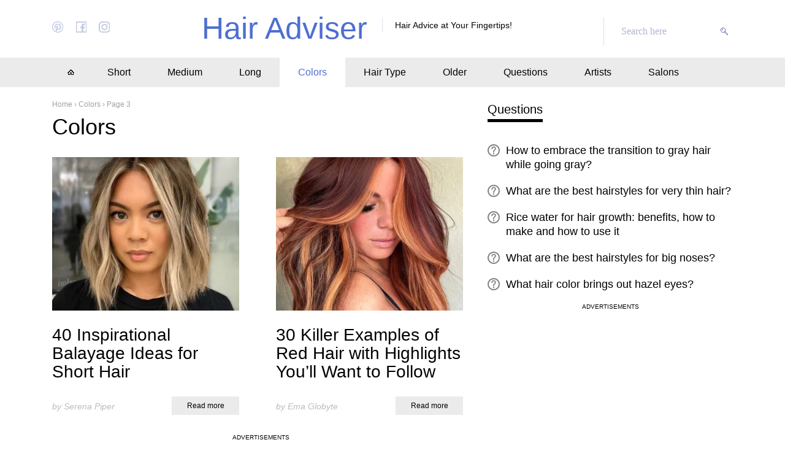

--- FILE ---
content_type: text/html; charset=utf-8
request_url: https://www.hadviser.com/category/hair-color/page/3/
body_size: 6644
content:
<!DOCTYPE html>
<!--[if IE 7 ]><html class="ie7"> <![endif]-->
<!--[if IE 8 ]><html class="ie8"> <![endif]-->
<!--[if IE 9 ]><html class="ie9"> <![endif]-->
<!--[if (gt IE 9)|!(IE)]><!-->
<html> <!--<![endif]-->
<head>
<meta charset="utf-8" />
<meta name="viewport" content="width=device-width">
<title>Hair Colors - Page 3 of 5 - Hair Adviser</title>
<meta name="description" content="Check out brand new hair color ideas for all base shades. From blonde, brown, red and rainbow colorings to trendy highlights, you have plenty of choices!"/>
<meta name="robots" content="noindex,follow"/>
<meta property="og:locale" content="en_US" />
<meta property="og:type" content="object" />
<meta property="og:title" content="Hair Colors - Page 3 of 5 - Hair Adviser" />
	<meta name="robots" content="max-image-preview:large, max-snippet:-1, max-video-preview:-1">
	<link href="https://www.hadviser.com/wp-content/cache/flying-press/www.hadviser.com/aa76385a415c.google-font.css" rel="stylesheet">
	<link rel='stylesheet' id='main-css'  href='https://www.hadviser.com/wp-content/build/scss_library/5250ce26c6ff06e750a7d8860887a66115b2e1e6.css?ver=1.2' type='text/css' media='all' />
<link rel='stylesheet' id='metaboxes-css'  href='https://www.hadviser.com/wp-content/build/scss_library/2d8566faa618c67067a58e351e34d2ff60b3df14.css?ver=1.2' type='text/css' media='all' />
<link rel='stylesheet' id='templates_style-css'  href='https://www.hadviser.com/wp-content/build/scss_library/c052849f3402929187cd29b3cedfd65cab6db618.css?ver=1.2' type='text/css' media='all' />
<script type='text/javascript' src='https://www.hadviser.com/wp-content/themes/hairadviser/js/jquery.min.js?ver=72658675367c478120c69cdbb3113fea'></script>
<style>.pseudo-clearfy-link { color: #008acf; cursor: pointer;}.pseudo-clearfy-link:hover { text-decoration: none;}</style>
<link rel='dns-prefetch' href='//c0.wp.com'/>
<link rel='dns-prefetch' href='//i0.wp.com'/>
<link rel='dns-prefetch' href='//i1.wp.com'/>
<link rel='dns-prefetch' href='//i2.wp.com'/>
<style>.adaptive-menu>ul>li a {padding: 15px 30px!important;}.top-style-head {padding: 20px 0!important;}main.content-vnpage {padding-top: 20px!important;}.brs {margin-bottom: 10px!important;}@media screen and (max-width: 1120px){.social-headers{display: none!important;}}@media screen and (max-width: 800px){.search-form{display: none!important;}}@media screen and (max-width: 570px){.social-headers{display: none!important;}.top-style-head{padding: 10px 0!important;}.slogan-site_head{display: inline-block!important;}}#custom_html-6{margin-bottom: 0px;}</style>
<style type="text/css">@media (min-width: 1120px) {.category-default #custom_html-4 .textwidget {position: -webkit-sticky; position: sticky; top: 0;} .category-default #custom_html-4 {height: 4000px;} .widget-box {margin-bottom: 20px!important;}}</style>
		<link rel="preconnect" href="https://a.pub.network/" crossorigin />
		<link rel="preconnect" href="https://b.pub.network/" crossorigin />
		<link rel="preconnect" href="https://c.pub.network/" crossorigin />
		<link rel="preconnect" href="https://d.pub.network/" crossorigin />
		<link rel="preconnect" href="https://c.amazon-adsystem.com" crossorigin />
		<link rel="preconnect" href="https://s.amazon-adsystem.com" crossorigin />
		<link rel="preconnect" href="https://secure.quantserve.com/" crossorigin />
		<link rel="preconnect" href="https://rules.quantcount.com/" crossorigin />
		<link rel="preconnect" href="https://pixel.quantserve.com/" crossorigin />
		<link rel="preconnect" href="https://cmp.quantcast.com/" crossorigin />
		<link rel="preconnect" href="https://btloader.com/" crossorigin />
		<link rel="preconnect" href="https://api.btloader.com/" crossorigin />
		<link rel="preconnect" href="https://confiant-integrations.global.ssl.fastly.net" crossorigin />
		<link rel="stylesheet" href="https://www.hadviser.com/wp-content/themes/hairadviser/cls.css">
		<script data-cfasync="false" type="text/javascript">
			var freestar = freestar || {};
			freestar.queue = freestar.queue || [];
			freestar.config = freestar.config || {};
			freestar.config.enabled_slots = [];
			freestar.initCallback = function() {
				(freestar.config.enabled_slots.length === 0) ? freestar.initCallbackCalled = false: freestar.newAdSlots(freestar.config.enabled_slots)
			}
		</script>
		<script src="https://a.pub.network/hadviser-com/pubfig.min.js" data-cfasync="false" async></script>
	<script type="text/javascript">
  var _paq = window._paq = window._paq || [];
  _paq.push(['trackPageView']);
  _paq.push(['enableLinkTracking']);
  (function() {
    var matomoUrl="//stats.hadviser.com/";
    var cdnUrl="//www.hadviser.com/";
    _paq.push(['setTrackerUrl', matomoUrl+'matomo.php']);
    _paq.push(['setSiteId', '1']);
    var d=document, g=d.createElement('script'), s=d.getElementsByTagName('script')[0];
    g.type='text/javascript'; g.async=true; g.src=cdnUrl+'matomo.js'; s.parentNode.insertBefore(g,s);
  })();
</script>
<!-- Google Tag Manager -->
<script>(function(w,d,s,l,i){w[l]=w[l]||[];w[l].push({'gtm.start':
new Date().getTime(),event:'gtm.js'});var f=d.getElementsByTagName(s)[0],
j=d.createElement(s),dl=l!='dataLayer'?'&l='+l:'';j.async=true;j.src=
'https://www.googletagmanager.com/gtm.js?id='+i+dl;f.parentNode.insertBefore(j,f);
})(window,document,'script','dataLayer','GTM-TDH7B7MV');</script>
<!-- End Google Tag Manager -->
<link rel="shortcut icon" type="image/ico" href="https://www.hadviser.com/wp-content/themes/hairadviser/i/favicon.ico">
<link rel="stylesheet" href="https://www.hadviser.com/wp-content/themes/hairadviser/style.css?1768742833" />
</head> 
<body  class="vn-page category-default" "> 
<!-- Google Tag Manager (noscript) -->
<noscript><iframe src="https://www.googletagmanager.com/ns.html?id=GTM-TDH7B7MV"
height="0" width="0" style="display:none;visibility:hidden"></iframe></noscript>
<!-- End Google Tag Manager (noscript) -->
<div align="center" data-freestar-ad="__320x50" id="hadvisecom_pushdown-pushdown-cls"></div>
<header class="head-site">
	<div class="top-style-head">
		<div class="wrap">
			<div class="social-headers">
				<a href="https://www.pinterest.com/hadviser_com/" class="print_link" target="_blank"></a>				<a href="https://www.facebook.com/hairadviser/" class="fb_link" target="_blank"></a>				<a href="https://www.instagram.com/gethairadvice/" class="insta_link" target="_blank"></a>			</div>
			<div class="logo-info">
				<a href="/" class="logo_link">Hair Adviser</a>			</div>
			<div class="slogan-site_head">Hair Advice at Your Fingertips!</div>
						<div class="search-form">
				<form method="get" id="searchform" action="https://www.hadviser.com/">
					<div class="search-input">
						<input type="text" class="text" name="s" id="s" placeholder="Search here"/>
					</div>
					<input type="submit" id="searchsubmit" class="in-submit" value="">
				</form>
			</div>		</div>
	</div>
	<nav class="menu-top">
		<div class="wrap adaptive-menu">
			<ul id="menu-top-menu" class=""><li id="menu-item-52" class="home menu-item menu-item-type-custom menu-item-object-custom menu-item-home menu-item-52"><a href="https://www.hadviser.com/">Home</a></li>
<li id="menu-item-635" class="menu-item menu-item-type-taxonomy menu-item-object-category menu-item-635"><a href="https://www.hadviser.com/category/short-hairstyles/">Short</a></li>
<li id="menu-item-636" class="menu-item menu-item-type-taxonomy menu-item-object-category menu-item-636"><a href="https://www.hadviser.com/category/medium-length-hairstyles/">Medium</a></li>
<li id="menu-item-637" class="menu-item menu-item-type-taxonomy menu-item-object-category menu-item-637"><a href="https://www.hadviser.com/category/long-hairstyles/">Long</a></li>
<li id="menu-item-212" class="menu-item menu-item-type-taxonomy menu-item-object-category current-menu-item menu-item-212"><a href="https://www.hadviser.com/category/hair-color/">Colors</a></li>
<li id="menu-item-211" class="menu-item menu-item-type-taxonomy menu-item-object-category menu-item-211"><a href="https://www.hadviser.com/category/hair-types/">Hair Type</a></li>
<li id="menu-item-475" class="menu-item menu-item-type-taxonomy menu-item-object-category menu-item-475"><a href="https://www.hadviser.com/category/hairstyles-for-older-women/">Older</a></li>
<li id="menu-item-45" class="menu-item menu-item-type-taxonomy menu-item-object-category menu-item-45"><a href="https://www.hadviser.com/category/ask-hair-expert/">Questions</a></li>
<li id="menu-item-44" class="menu-item menu-item-type-taxonomy menu-item-object-category menu-item-44"><a href="https://www.hadviser.com/category/hair-stylists/">Artists</a></li>
<li id="menu-item-651" class="menu-item menu-item-type-taxonomy menu-item-object-category menu-item-651"><a href="https://www.hadviser.com/category/hair-salons/">Salons</a></li>
</ul>		</div>
	</nav>
</header><main class="content-vnpage">
	<div class="wrap">
		<section class="left-boxcont category-tpls">
			<div class="brs" itemscope itemtype="http://schema.org/BreadcrumbList"><span itemprop="itemListElement" itemscope itemtype="http://schema.org/ListItem"><a class="breadcrumbs__link" href="https://www.hadviser.com/" itemprop="item"><span itemprop="name">Home</span></a><meta itemprop="position" content="1" /></span><span class="breadcrumbs__separator"> › </span><span itemprop="itemListElement" itemscope itemtype="http://schema.org/ListItem"><a class="breadcrumbs__link" href="https://www.hadviser.com/category/hair-color/" itemprop="item"><span itemprop="name">Colors</span></a><meta itemprop="position" content="2" /></span><span class="breadcrumbs__separator"> › </span><span class="breadcrumbs__current">Page 3</span></div>			<article class="post">
				<div class="post-title-line">
					<h1>Colors</h1>
				</div>
							</article>
			<div class="ist-companies-posts cat-erap-top">
										<div class="item-popular_posts">
							<div class="thumb-item_post">
								<a href="https://www.hadviser.com/balayage-for-short-hair/"><img width="330" height="270" src="https://i1.wp.com/www.hadviser.com/wp-content/uploads/2020/08/13-short-hair-with-blonde-highlights-B9PMp9Hh6uv.jpg?resize=330%2C270&amp;ssl=1" class="attachment-thumb_1 size-thumb_1 wp-post-image" alt="Short Dark Blonde Hair with Money Pieces"  loading="lazy" decoding="async"/></a>
							</div>
							<div class="title-popular_posts"><a href="https://www.hadviser.com/balayage-for-short-hair/">40 Inspirational Balayage Ideas for Short Hair</a></div>
							<div class="meta-popular_posts">
								<div class="author-item_post">by Serena Piper</div>
								<div class="more-item_post"><a href="https://www.hadviser.com/balayage-for-short-hair/" class="button-more">Read more</a></div>
							</div>
						</div>
																<div class="item-popular_posts last-element">
							<div class="thumb-item_post">
								<a href="https://www.hadviser.com/red-hair-with-highlights/"><img width="330" height="270" src="https://i1.wp.com/www.hadviser.com/wp-content/uploads/2024/03/1-high-contrast-red-hair-CzcDIo5S5BO.jpg?resize=330%2C270&amp;ssl=1" class="attachment-thumb_1 size-thumb_1 wp-post-image" alt="Face-Framing Strawberry Highlights for Red Hair"  loading="lazy" decoding="async"/></a>
							</div>
							<div class="title-popular_posts"><a href="https://www.hadviser.com/red-hair-with-highlights/">30 Killer Examples of Red Hair with Highlights You’ll Want to Follow</a></div>
							<div class="meta-popular_posts">
								<div class="author-item_post">by Ema Globyte</div>
								<div class="more-item_post"><a href="https://www.hadviser.com/red-hair-with-highlights/" class="button-more">Read more</a></div>
							</div>
						</div>
						<div class="clear">
    <div style="margin-bottom:40px; margin-top:40px;" id="hadvisecom_category_incontent">
        <div align="center" data-freestar-ad="__336x280 __728x280" id="hadvisecom_category_incontent_1">
            <script data-cfasync="false" type="text/javascript">
                freestar.config.enabled_slots.push({ placementName: "hadvisecom_category_incontent", slotId: "hadvisecom_category_incontent_1" });
            </script>
        </div>
    </div>
    </div>										<div class="item-popular_posts">
							<div class="thumb-item_post">
								<a href="https://www.hadviser.com/burgundy-hair/"><img width="330" height="270" src="https://i2.wp.com/www.hadviser.com/wp-content/uploads/2019/04/12-burgundy-waves-with-highlights-BbC-DKylvUI.jpg?resize=330%2C270&amp;ssl=1" class="attachment-thumb_1 size-thumb_1 wp-post-image" alt="Burgundy Plum Highlights for Brunettes"  loading="lazy" decoding="async"/></a>
							</div>
							<div class="title-popular_posts"><a href="https://www.hadviser.com/burgundy-hair/">50 Beautiful Burgundy Hair Colors to Consider for 2026</a></div>
							<div class="meta-popular_posts">
								<div class="author-item_post">by Ema Globyte</div>
								<div class="more-item_post"><a href="https://www.hadviser.com/burgundy-hair/" class="button-more">Read more</a></div>
							</div>
						</div>
																<div class="item-popular_posts last-element">
							<div class="thumb-item_post">
								<a href="https://www.hadviser.com/brown-hair-color/"><img width="330" height="270" src="https://i0.wp.com/www.hadviser.com/wp-content/uploads/2020/04/3-hairstyle-with-caramel-highlights-B6vNM4Qg7oc.jpg?resize=330%2C270&amp;ssl=1" class="attachment-thumb_1 size-thumb_1 wp-post-image" alt="Caramel Highlights for Dark Brown Hair"  loading="lazy" decoding="async"/></a>
							</div>
							<div class="title-popular_posts"><a href="https://www.hadviser.com/brown-hair-color/">50 Beautiful Brown Hair Color Ideas for Future Brunettes</a></div>
							<div class="meta-popular_posts">
								<div class="author-item_post">by Serena Piper</div>
								<div class="more-item_post"><a href="https://www.hadviser.com/brown-hair-color/" class="button-more">Read more</a></div>
							</div>
						</div>
						<div class="clear">
    <div style="margin-bottom:40px; margin-top:40px;" id="hadvisecom_category_incontent">
        <div align="center" data-freestar-ad="__336x280 __728x280" id="hadvisecom_category_incontent_2">
            <script data-cfasync="false" type="text/javascript">
                freestar.config.enabled_slots.push({ placementName: "hadvisecom_category_incontent", slotId: "hadvisecom_category_incontent_2" });
            </script>
        </div>
    </div>
    </div>										<div class="item-popular_posts">
							<div class="thumb-item_post">
								<a href="https://www.hadviser.com/light-blonde-hair/"><img width="330" height="270" src="https://i0.wp.com/www.hadviser.com/wp-content/uploads/2024/02/3-golden-blonde-shag-C04ruezPjtB.jpeg?resize=330%2C270&amp;ssl=1" class="attachment-thumb_1 size-thumb_1 wp-post-image" alt="Balanced Rooted Golden Blonde Shag"  loading="lazy" decoding="async"/></a>
							</div>
							<div class="title-popular_posts"><a href="https://www.hadviser.com/light-blonde-hair/">30 Versatile Light Blonde Hair Ideas to Set Bold Hair Goals for 2026</a></div>
							<div class="meta-popular_posts">
								<div class="author-item_post">by Ema Globyte</div>
								<div class="more-item_post"><a href="https://www.hadviser.com/light-blonde-hair/" class="button-more">Read more</a></div>
							</div>
						</div>
																<div class="item-popular_posts last-element">
							<div class="thumb-item_post">
								<a href="https://www.hadviser.com/short-blonde-hair/"><img width="330" height="270" src="https://i0.wp.com/www.hadviser.com/wp-content/uploads/2021/05/43-shoulder-grazing-hair-with-highlights-CN2rWH6BIkw.jpg?resize=330%2C270&amp;ssl=1" class="attachment-thumb_1 size-thumb_1 wp-post-image" alt="Wavy Blonde Hair with Highlights"  loading="lazy" decoding="async"/></a>
							</div>
							<div class="title-popular_posts"><a href="https://www.hadviser.com/short-blonde-hair/">50 Attractive Short Blonde Hairstyles to Try ASAP</a></div>
							<div class="meta-popular_posts">
								<div class="author-item_post">by Ema Globyte</div>
								<div class="more-item_post"><a href="https://www.hadviser.com/short-blonde-hair/" class="button-more">Read more</a></div>
							</div>
						</div>
						<div class="clear">
    <div style="margin-bottom:40px; margin-top:40px;" id="hadvisecom_category_incontent">
        <div align="center" data-freestar-ad="__336x280 __728x280" id="hadvisecom_category_incontent_3">
            <script data-cfasync="false" type="text/javascript">
                freestar.config.enabled_slots.push({ placementName: "hadvisecom_category_incontent", slotId: "hadvisecom_category_incontent_3" });
            </script>
        </div>
    </div>
    </div>										<div class="item-popular_posts">
							<div class="thumb-item_post">
								<a href="https://www.hadviser.com/silver-highlights/"><img width="330" height="270" src="https://i1.wp.com/www.hadviser.com/wp-content/uploads/2019/07/3-brown-blonde-hair-with-silver-highlights-BhhLC59DoqE.jpg?resize=330%2C270&amp;ssl=1" class="attachment-thumb_1 size-thumb_1 wp-post-image" alt="White and Silver Highlights for Brown Blonde Hair"  loading="lazy" decoding="async"/></a>
							</div>
							<div class="title-popular_posts"><a href="https://www.hadviser.com/silver-highlights/">50 Pretty Ideas of Silver Highlights to Try ASAP</a></div>
							<div class="meta-popular_posts">
								<div class="author-item_post">by Ema Globyte</div>
								<div class="more-item_post"><a href="https://www.hadviser.com/silver-highlights/" class="button-more">Read more</a></div>
							</div>
						</div>
																<div class="item-popular_posts last-element">
							<div class="thumb-item_post">
								<a href="https://www.hadviser.com/mahogany-hair-color/"><img width="330" height="270" src="https://i0.wp.com/www.hadviser.com/wp-content/uploads/2024/01/5-CzmkZu2uKyH-purple-leaning-mahogany-hair.jpeg?resize=330%2C270&amp;ssl=1" class="attachment-thumb_1 size-thumb_1 wp-post-image" alt="Bouncy Blowout for Mahogany Hair"  loading="lazy" decoding="async"/></a>
							</div>
							<div class="title-popular_posts"><a href="https://www.hadviser.com/mahogany-hair-color/">30 Spectacular Mahogany Hair Color Ideas to Turn All Heads in 2026</a></div>
							<div class="meta-popular_posts">
								<div class="author-item_post">by Serena Piper</div>
								<div class="more-item_post"><a href="https://www.hadviser.com/mahogany-hair-color/" class="button-more">Read more</a></div>
							</div>
						</div>
						<div class="clear">
    <div style="margin-bottom:40px; margin-top:40px;" id="hadvisecom_category_incontent">
        <div align="center" data-freestar-ad="__336x280 __728x280" id="hadvisecom_category_incontent_4">
            <script data-cfasync="false" type="text/javascript">
                freestar.config.enabled_slots.push({ placementName: "hadvisecom_category_incontent", slotId: "hadvisecom_category_incontent_4" });
            </script>
        </div>
    </div>
    </div>										<div class="item-popular_posts">
							<div class="thumb-item_post">
								<a href="https://www.hadviser.com/chocolate-brown-hair/"><img width="330" height="270" src="https://i0.wp.com/www.hadviser.com/wp-content/uploads/2019/02/6-dark-chocolate-brown-hair-CJd7g2rgg9L.jpg?resize=330%2C270&amp;ssl=1" class="attachment-thumb_1 size-thumb_1 wp-post-image" alt="Dark-Colored Hair with Highlights"  loading="lazy" decoding="async"/></a>
							</div>
							<div class="title-popular_posts"><a href="https://www.hadviser.com/chocolate-brown-hair/">50 Chocolate Brown Hair Color Ideas for the New Season</a></div>
							<div class="meta-popular_posts">
								<div class="author-item_post">by Serena Piper</div>
								<div class="more-item_post"><a href="https://www.hadviser.com/chocolate-brown-hair/" class="button-more">Read more</a></div>
							</div>
						</div>
																<div class="item-popular_posts last-element">
							<div class="thumb-item_post">
								<a href="https://www.hadviser.com/dark-brown-hair-with-highlights/"><img width="330" height="270" src="https://i2.wp.com/www.hadviser.com/wp-content/uploads/2019/02/16-highlighted-dark-brown-hair-with-lowlights-Bd2b5jOnV-D.jpg?resize=330%2C270&amp;ssl=1" class="attachment-thumb_1 size-thumb_1 wp-post-image" alt="Dark Hair with Highlights and Lowlights"  loading="lazy" decoding="async"/></a>
							</div>
							<div class="title-popular_posts"><a href="https://www.hadviser.com/dark-brown-hair-with-highlights/">50 Dark Brown Hair with Highlights Ideas for 2026</a></div>
							<div class="meta-popular_posts">
								<div class="author-item_post">by Serena Piper</div>
								<div class="more-item_post"><a href="https://www.hadviser.com/dark-brown-hair-with-highlights/" class="button-more">Read more</a></div>
							</div>
						</div>
						<div class="clear">
    <div style="margin-bottom:40px; margin-top:40px;" id="hadvisecom_category_incontent">
        <div align="center" data-freestar-ad="__336x280 __728x280" id="hadvisecom_category_incontent_5">
            <script data-cfasync="false" type="text/javascript">
                freestar.config.enabled_slots.push({ placementName: "hadvisecom_category_incontent", slotId: "hadvisecom_category_incontent_5" });
            </script>
        </div>
    </div>
    </div>										<div class="item-popular_posts">
							<div class="thumb-item_post">
								<a href="https://www.hadviser.com/gray-highlights/"><img width="330" height="270" src="https://i1.wp.com/www.hadviser.com/wp-content/uploads/2021/06/5-bronde-hair-with-gray-highlights-CLhQabTpMTM.jpg?resize=330%2C270&amp;ssl=1" class="attachment-thumb_1 size-thumb_1 wp-post-image" alt="Balayage with Blonde and Gray Highlights"  loading="lazy" decoding="async"/></a>
							</div>
							<div class="title-popular_posts"><a href="https://www.hadviser.com/gray-highlights/">50 Highlights for Gray Hair That Pros Swear By</a></div>
							<div class="meta-popular_posts">
								<div class="author-item_post">by Serena Piper</div>
								<div class="more-item_post"><a href="https://www.hadviser.com/gray-highlights/" class="button-more">Read more</a></div>
							</div>
						</div>
																<div class="item-popular_posts last-element">
							<div class="thumb-item_post">
								<a href="https://www.hadviser.com/strawberry-blonde-hair/"><img width="330" height="270" src="https://i2.wp.com/www.hadviser.com/wp-content/uploads/2020/06/2-cinnamon-hair-with-highlights-BwBI3LYAmpv.jpg?resize=330%2C270&amp;ssl=1" class="attachment-thumb_1 size-thumb_1 wp-post-image" alt="Cinnamon Hair with Blonde Highlights"  loading="lazy" decoding="async"/></a>
							</div>
							<div class="title-popular_posts"><a href="https://www.hadviser.com/strawberry-blonde-hair/">30 Inspiring Strawberry Blonde Hair Color Schemes</a></div>
							<div class="meta-popular_posts">
								<div class="author-item_post">by Serena Piper</div>
								<div class="more-item_post"><a href="https://www.hadviser.com/strawberry-blonde-hair/" class="button-more">Read more</a></div>
							</div>
						</div>
						<div class="clear">
    <div style="margin-bottom:40px; margin-top:40px;" id="hadvisecom_category_incontent">
        <div align="center" data-freestar-ad="__336x280 __728x280" id="hadvisecom_category_incontent_6">
            <script data-cfasync="false" type="text/javascript">
                freestar.config.enabled_slots.push({ placementName: "hadvisecom_category_incontent", slotId: "hadvisecom_category_incontent_6" });
            </script>
        </div>
    </div>
    </div>							</div>
			<div class='nav-pages'>
<a class="prev" href="https://www.hadviser.com/category/hair-color/page/2/?cache_bust=1766859261">«</a> <a href="https://www.hadviser.com/category/hair-color/?cache_bust=1766859261">1</a> <a href="https://www.hadviser.com/category/hair-color/page/2/?cache_bust=1766859261">2</a> <span class="current">3</span> <a href="https://www.hadviser.com/category/hair-color/page/4/?cache_bust=1766859261">4</a> <a href="https://www.hadviser.com/category/hair-color/page/5/?cache_bust=1766859261">5</a> <a class="next" href="https://www.hadviser.com/category/hair-color/page/4/?cache_bust=1766859261">»</a> </div>
		</section>
			<aside class="sidebar">
		<div id="top_box_1_widget-2" class="widget-box widget_top_box_1_widget"><div class="title-section_style">Questions</div><div class="list-questions_posts"><ul>				<li><a href="https://www.hadviser.com/transitioning-to-gray-hair/">How to embrace the transition to gray hair while going gray?</a></li>
							<li><a href="https://www.hadviser.com/very-thin-hair/">What are the best hairstyles for very thin hair?</a></li>
							<li><a href="https://www.hadviser.com/rice-water-for-hair/">Rice water for hair growth: benefits, how to make and how to use it</a></li>
							<li><a href="https://www.hadviser.com/hair-for-big-nose/">What are the best hairstyles for big noses?</a></li>
							<li><a href="https://www.hadviser.com/best-hair-color-for-hazel-eyes/">What hair color brings out hazel eyes?</a></li>
			</ul></div><div id="custom_html-3" style="height: 450px; overflow: hidden;">
<div align="center" style="margin-bottom:20px; top: 0;" data-freestar-ad="__400x344" id="hadvisecom_category_right_rail_1">
  <script data-cfasync="false" type="text/javascript">
    freestar.config.enabled_slots.push({ placementName: "hadvisecom_category_right_rail_1", slotId: "hadvisecom_category_right_rail_1" });
  </script>
</div></div>

<div class="add-questions__box">
	<div class="add-questions__title">Have a question?</div>
	<div class="add-questions__desc">Get all of your hair questions answered by our experts! It's FREE!</div>
	<div class="add-questions__button">
		<a href="https://www.hadviser.com/category/ask-hair-expert/" class="button">Add question</a>
	</div>
</div></div><div id="custom_html-4" class="widget_text widget-box widget_custom_html"><div class="textwidget custom-html-widget"><div align="center" data-freestar-ad="__300x600" id="hadvisecom_category_right_rail_2">
<script data-cfasync="false" type="text/javascript">
    freestar.config.enabled_slots.push({ placementName: "hadvisecom_category_right_rail_2", slotId: "hadvisecom_category_right_rail_2" });
  </script>
</div></div></div>	</aside>	</div>
</main>
<footer class="site-footer" style="content-visibility:auto; contain-intrinsic-size:1px 1000px;">
	<div class="wrap">
		<div class="logo-footer">Hair Adviser</div>
		<div class="desc-footer">© Copyright 2026 </br> All Rights Reserved</div>
		<div class="menu-footer">
			<ul id="menu-footer" class=""><li id="menu-item-77" class="menu-item menu-item-type-post_type menu-item-object-page menu-item-77"><a href="https://www.hadviser.com/about-us/">About Us</a></li>
<li id="menu-item-34315" class="menu-item menu-item-type-custom menu-item-object-custom menu-item-34315"><a href="https://www.hadviser.com/privacy/">Privacy Policy</a></li>
<li id="menu-item-78" class="menu-item menu-item-type-post_type menu-item-object-page menu-item-78"><a href="https://www.hadviser.com/contact-us/">Contact Us</a></li>
<li><button id="pmLink">Privacy Manager</button></li></ul>		</div>
	</div>
</footer>
<div class="popUp-box form-result">
	<div class="wrapbody-popup">
		<span class="close-popUp"></span>
		<div class="text-reluts post">
			<p>Thanks!</p>
		</div>
	</div>
	<div class="bg-fix"></div>
</div>
<span class="arrowTop"></span>
<!--[if IE]>
<script src="https://www.hadviser.com/wp-content/themes/hairadviser/js/html5shiv.js"></script>
<![endif]-->
<script defer="defer" src="https://www.hadviser.com/wp-content/themes/hairadviser/js/jquery.slicknav.min.js"></script>
	<script>
	var ajaxUrl = 'https://www.hadviser.com/wp-admin/admin-ajax.php';
	var id_post = '10875';
	</script>
<script defer="defer" src="https://www.hadviser.com/wp-content/themes/hairadviser/js/scripts.js?1768742833"></script>
<script type="text/javascript">var pseudo_links = document.querySelectorAll(".pseudo-clearfy-link");for (var i=0;i<pseudo_links.length;i++ ) { pseudo_links[i].addEventListener("click", function(e){   window.open( e.target.getAttribute("data-uri") ); }); }</script>		<style>
			#pmLink{visibility:hidden;text-decoration:none;cursor:pointer;background:0 0;border:none;padding:10px 4px;display:block}#pmLink:hover{visibility:visible;color:grey}.site-footer{padding-bottom:120px}
		</style>
		<script type='text/javascript' src='https://www.hadviser.com/wp-content/themes/hairadviser/assets/js/metabox-author_of_post_with_popup.js?ver=1.2'></script>

<script>(function(){const events=["mouseover","keydown","touchstart","touchmove","wheel","scroll"];const elements=document.querySelectorAll("[data-lazy-method='interaction']");const links=document.querySelectorAll("a");if(!elements.length)return;function load_elements(){events.forEach((function(event){elements.forEach((function(element){element.removeEventListener(event,load_elements,{passive:true})}))}));elements.forEach((function(element){element.getAttribute("data-lazy-attributes").split(",").forEach((function(attribute){const value=element.getAttribute("data-lazy-".concat(attribute));element.setAttribute(attribute,value)}))}))}function handleClick(e){if(!e.button){load_elements();links.forEach((function(link){link.removeEventListener("click",handleClick)}))}}events.forEach((function(event){elements.forEach((function(element){element.addEventListener(event,load_elements,{passive:true})}))}));links.forEach((function(link){link.addEventListener("click",handleClick)}));const timeout=setTimeout(load_elements,10000);events.forEach((function(event){window.addEventListener(event,load_elements,{passive:true})}))})();</script>
</body>
</html>

--- FILE ---
content_type: text/css
request_url: https://www.hadviser.com/wp-content/build/scss_library/2d8566faa618c67067a58e351e34d2ff60b3df14.css?ver=1.2
body_size: 446
content:
.authors-post{margin-bottom:25px;line-height:28px;margin-top:-5px;font-size:15px}.author-trigger__wrapper{position:relative;display:inline-block}.author-click-link{cursor:pointer}.author-click-link:hover{color:#5670cc}.authors-post .author-information{margin-bottom:0}.author-popup .pinterest-container{display:none}.author-popup{position:absolute;z-index:100;box-sizing:border-box;width:496px;top:32px;left:-23px;padding:18px;border:1px solid #5670cc;background:#ffffff}.author-popup--right{left:auto;right:-5px}.author-popup::before{content:"";width:20px;height:7px;display:block;position:absolute;top:-7px;left:40px;background:url(/wp-content/themes/hairadviser/assets/scss/../../i/icons/author_popup-triangle.png) no-repeat;background-size:contain;z-index:200}.author-popup--right::before{left:auto;right:40px}.author-popup__header{display:flex;align-items:center;margin-bottom:20px}.author-popup__avatar{overflow:hidden;box-sizing:border-box;display:flex;justify-content:center;align-items:center;width:60px;height:60px;border:2px solid #5670cc;border-radius:50%}.author-popup .author-popup__avatar img{width:100%;height:100%;object-fit:cover}.author-popup__close{position:absolute;display:flex;align-items:center;justify-content:center;width:32px;height:32px;top:20px;right:20px;border-radius:50%;background:#eaedf2;cursor:pointer}.authors-post .author-popup__close img{width:14px;height:14px}.author-popup .author-popup__name{margin-bottom:0;margin-left:20px}.authors-post .author-popup__description{margin-bottom:8px;line-height:24px;font-family:"Playfair Display", serif;font-size:16px;font-weight:500}.authors-post .author-popup__readbio{margin-bottom:8px;padding-bottom:6px;border-bottom:1px solid #d9d9d9;font-family:"Playfair Display", serif;font-size:16px;line-height:24px}.author-popup__editorial{font-family:"Playfair Display", serif;font-size:16px;line-height:24px}.author-popup__editorial a{display:flex;align-items:center}.author-popup__editorial img{display:block;margin-top:4px;margin-left:4px}.artist-trigger__wrapper .artist-click-container::after{content:", ";float:right;color:#000000}.artist-trigger__wrapper:nth-child(2) .artist-click-container::before{content:" with ";float:none;color:#000000}.artist-trigger__wrapper:nth-child(2) .author-popup{left:15px}.artist-trigger__wrapper:nth-child(2) .author-popup.author-popup--right{left:auto}.artist-trigger__wrapper:nth-last-child(3) .artist-click-container::after{content:" and ";float:none;color:#000000}.artist-trigger__wrapper:nth-last-child(2) .artist-click-container::after{content:""}@media screen and (max-width:850px){.author-popup{width:396px}}@media screen and (max-width:600px){.authors-post{overflow-x:clip}.author-popup{width:260px;padding:20px 10px;left:0}.author-popup--right{left:auto;right:0}.author-popup__close{top:10px;right:10px}}@media screen and (max-width:400px){.author-popup{width:235px;padding:20px 10px}.author-popup__close{top:5px;right:5px}}

--- FILE ---
content_type: text/plain;charset=UTF-8
request_url: https://c.pub.network/v2/c
body_size: -262
content:
df9a1b9c-82ef-4f45-be49-cda104f304d2

--- FILE ---
content_type: text/plain;charset=UTF-8
request_url: https://c.pub.network/v2/c
body_size: -112
content:
14d3ef1c-361f-48b6-9608-ea613b3e97af